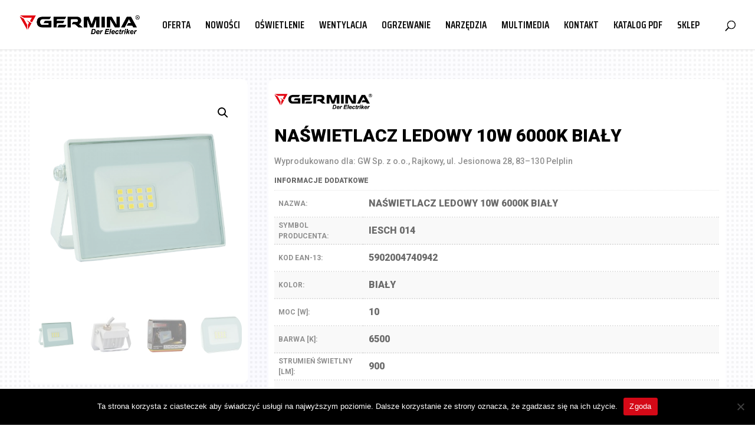

--- FILE ---
content_type: text/css
request_url: https://www.germina.pl/wp-content/et-cache/1008/et-core-unified-1008.min.css?ver=1761138844
body_size: 453
content:
.pswp__item{background:white}.et-cart-info span:before{display:none}.pswp__caption__center{display:none}#left-area ul,.entry-content ul,.et-l--body ul,.et-l--footer ul,.et-l--header ul{list-style-type:disc;padding:0 0 0px 1em;line-height:26px}#top-menu li.mega-menu.mega-menu-parent li>.sub-menu{float:left;width:100%!important;margin-top:15px}#top-menu li.mega-menu>ul>li>a:first-child{padding-top:0!important;font-weight:bold;border-bottom:4px solid #d40917}.nav li ul{position:absolute;padding:20px 0;z-index:9999;width:240px;background:#fff;visibility:hidden;opacity:0;border-top:10px solid #d40917;box-shadow:none;-moz-box-shadow:none;-webkit-box-shadow:none;-webkit-transform:translateZ(0);text-align:left}a{color:#d40917}#footer-bottom{display:none!important}@media (max-width:980px){.et_header_style_left #logo{max-width:70%}}.mobile_menu_bar:before{font-size:50px;color:black}@media only screen and (max-width:980px){.et_fixed_nav #main-header,.et_fixed_nav #top-header,.et_non_fixed_nav.et_transparent_nav #main-header,.et_non_fixed_nav.et_transparent_nav #top-header{position:fixed}}.et_mobile_menu{overflow:scroll!important;max-height:80vh}@media only screen and (max-width:980px){#main-header{-webkit-box-shadow:0 3px 50px rgba(0,0,0,.2);-moz-box-shadow:0 3px 50px rgba(0,0,0,.2);box-shadow:0 3px 50px rgba(0,0,0,.2)}}.mobile_nav.opened .mobile_menu_bar:before{content:'\4d'}.et_mobile_menu{background:white;border-top:5px solid black}.et_mobile_menu li a{border-bottom:none;color:#666;padding:10px 5%;display:block;font-size:1.2rem}

--- FILE ---
content_type: text/css
request_url: https://www.germina.pl/wp-content/et-cache/1008/et-core-unified-cpt-deferred-1008.min.css?ver=1761138844
body_size: 972
content:
.et-db #et-boc .et-l div.et_pb_section.et_pb_section_2,.et-db #et-boc .et-l div.et_pb_section.et_pb_section_3{background-image:radial-gradient(circle at center,#f8f8ff 0%,#ffffff 100%)!important}.et-db #et-boc .et-l div.et_pb_section.et_pb_section_2>.et_pb_background_pattern,.et-db #et-boc .et-l div.et_pb_section.et_pb_section_3>.et_pb_background_pattern{background-image:url([data-uri])}.et-db #et-boc .et-l .et_pb_section_2.et_pb_section,.et-db #et-boc .et-l .et_pb_section_3.et_pb_section{padding-top:50px;padding-right:50px;padding-bottom:50px;padding-left:50px}.et-db #et-boc .et-l .et_pb_row_1.et_pb_row{padding-top:0px!important;padding-bottom:0px!important;padding-top:0px;padding-bottom:0px}.et-db #et-boc .et-l .et_pb_row_1,body.et-db #page-container .et-db #et-boc .et-l #et-boc .et-l .et_pb_row_1.et_pb_row,body.et_pb_pagebuilder_layout.single.et-db #page-container #et-boc .et-l #et-boc .et-l .et_pb_row_1.et_pb_row,body.et_pb_pagebuilder_layout.single.et_full_width_page.et-db #page-container #et-boc .et-l .et_pb_row_1.et_pb_row{width:100%;max-width:2560px}.et-db #et-boc .et-l .et_pb_wc_images_1 div.images ol.flex-control-thumbs.flex-control-nav li,.et-db #et-boc .et-l .et_pb_wc_images_1 .flex-viewport,.et-db #et-boc .et-l .et_pb_wc_images_1 .woocommerce-product-gallery--without-images .woocommerce-product-gallery__wrapper,.et-db #et-boc .et-l .et_pb_wc_images_1 .woocommerce-product-gallery>div:not(.flex-viewport) .woocommerce-product-gallery__image,.et-db #et-boc .et-l .et_pb_wc_images_1 .woocommerce-product-gallery>.woocommerce-product-gallery__wrapper .woocommerce-product-gallery__image,.et-db #et-boc .et-l .et_pb_wc_images_1 .woocommerce-product-gallery .woocommerce-product-gallery__wrapper .woocommerce-product-gallery__image{border-radius:25px 25px 25px 25px;overflow:hidden}.et-db #et-boc .et-l .et_pb_wc_images_1 ul.products li.product span.onsale{padding-top:6px!important;padding-right:18px!important;padding-bottom:6px!important;padding-left:18px!important;margin-top:0px!important;margin-right:0px!important;margin-bottom:0px!important;margin-left:0px!important}.et-db #et-boc .et-l .et_pb_image_1{width:22%;text-align:left;margin-left:0}.et-db #et-boc .et-l .et_pb_wc_title_1 h1,.et-db #et-boc .et-l .et_pb_wc_title_1 h2,.et-db #et-boc .et-l .et_pb_wc_title_1 h3,.et-db #et-boc .et-l .et_pb_wc_title_1 h4,.et-db #et-boc .et-l .et_pb_wc_title_1 h5,.et-db #et-boc .et-l .et_pb_wc_title_1 h6{font-family:'Roboto',Helvetica,Arial,Lucida,sans-serif;font-weight:900;text-transform:uppercase;color:#000000!important}.et-db #et-boc .et-l .et_pb_wc_title_1{padding-bottom:0px!important;margin-top:30px!important}.et-db #et-boc .et-l .et_pb_text_1.et_pb_text{color:#8F8F8F!important}.et-db #et-boc .et-l .et_pb_text_1{font-family:'Roboto',Helvetica,Arial,Lucida,sans-serif;margin-bottom:-20px!important}.et-db #et-boc .et-l .et_pb_wc_description_1{font-family:'Roboto',Helvetica,Arial,Lucida,sans-serif;margin-top:50px!important;margin-bottom:50px!important;width:100%;max-width:50%}.et-db #et-boc .et-l .et_pb_wc_additional_info_1 td{font-family:'Roboto',Helvetica,Arial,Lucida,sans-serif;font-weight:900;font-style:normal;text-transform:uppercase;font-size:16px;color:#6B6B6B!important}.et-db #et-boc .et-l .et_pb_wc_additional_info_1 h2{font-family:'Roboto',Helvetica,Arial,Lucida,sans-serif;font-weight:900;text-transform:uppercase;font-size:12px;color:#6B6B6B!important}.et-db #et-boc .et-l .et_pb_wc_additional_info_1 th{font-family:'Roboto',Helvetica,Arial,Lucida,sans-serif!important;text-transform:uppercase!important;font-size:12px!important;color:#8F8F8F!important}.et-db #et-boc .et-l .et_pb_wc_additional_info_1 table.shop_attributes th,.et-db #et-boc .et-l .et_pb_wc_additional_info_1 table.shop_attributes td{border-width:2px}.et-db #et-boc .et-l .et_pb_wc_additional_info_1{margin-top:35px!important}.et-db #et-boc .et-l .et_pb_wc_additional_info_1 table.shop_attributes tr th,.et-db #et-boc .et-l .et_pb_wc_additional_info_1 table.shop_attributes tr td{padding-top:2px;padding-bottom:2px}.et-db #et-boc .et-l .et_pb_column_2,.et-db #et-boc .et-l .et_pb_column_3{background-color:#FFFFFF;border-radius:10px 10px 10px 10px;overflow:hidden;padding-top:25px;padding-right:10px;padding-bottom:25px;padding-left:10px}@media only screen and (max-width:980px){.et-db #et-boc .et-l .et_pb_section_2.et_pb_section,.et-db #et-boc .et-l .et_pb_section_3.et_pb_section{padding-top:50px;padding-right:50px;padding-bottom:50px;padding-left:50px}.et-db #et-boc .et-l .et_pb_image_1 .et_pb_image_wrap img{width:auto}}@media only screen and (max-width:767px){.et-db #et-boc .et-l .et_pb_section_2.et_pb_section,.et-db #et-boc .et-l .et_pb_section_3.et_pb_section{padding-top:25px;padding-right:25px;padding-bottom:25px;padding-left:25px}.et-db #et-boc .et-l .et_pb_image_1 .et_pb_image_wrap img{width:auto}.et-db #et-boc .et-l .et_pb_wc_title_1 h1,.et-db #et-boc .et-l .et_pb_wc_title_1 h2,.et-db #et-boc .et-l .et_pb_wc_title_1 h3,.et-db #et-boc .et-l .et_pb_wc_title_1 h4,.et-db #et-boc .et-l .et_pb_wc_title_1 h5,.et-db #et-boc .et-l .et_pb_wc_title_1 h6{font-size:25px}}